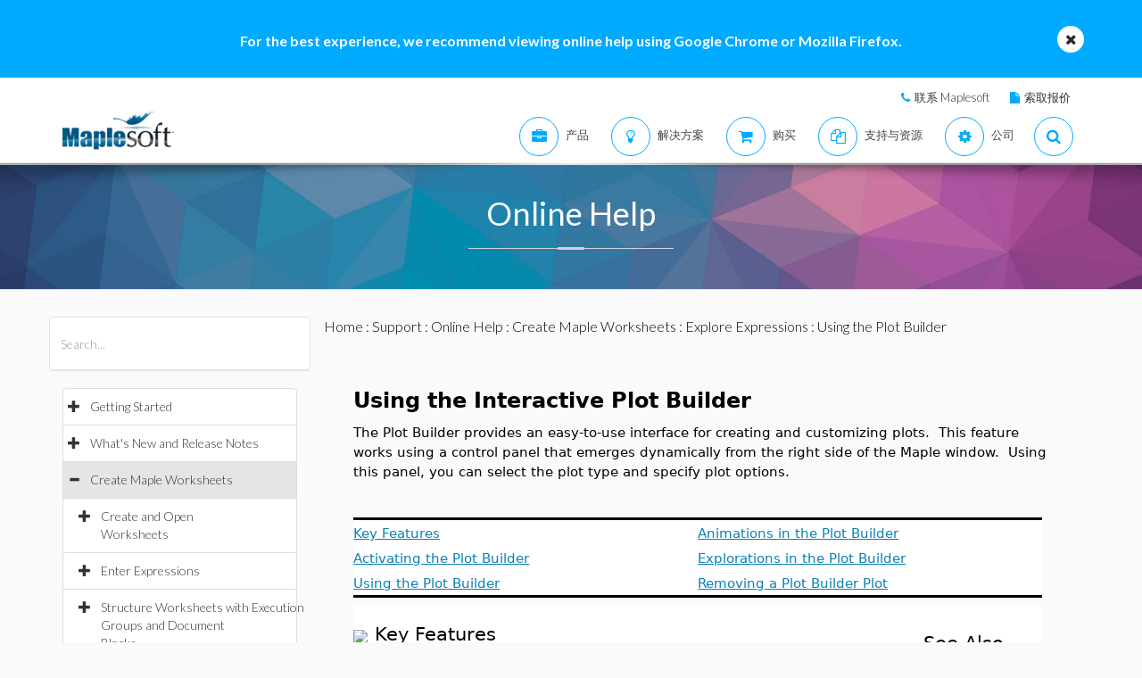

--- FILE ---
content_type: text/plain
request_url: https://c.6sc.co/?m=1
body_size: 0
content:
6suuid=062b3417e5a02f0019b87069fe010000ba8c0e00

--- FILE ---
content_type: text/plain
request_url: https://c.6sc.co/?m=1
body_size: 0
content:
6suuid=062b3417e5a02f0019b87069fe010000ba8c0e00